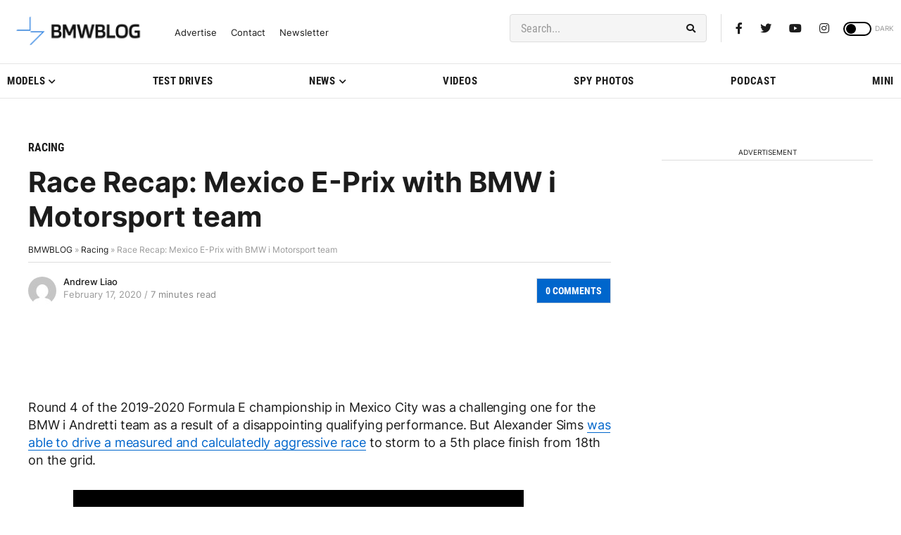

--- FILE ---
content_type: application/javascript; charset=UTF-8
request_url: https://bmwblog.disqus.com/count-data.js?1=364070%20https%3A%2F%2Fwww.bmwblog.com%2F%3Fp%3D364070&1=509687%20https%3A%2F%2Fwww.bmwblog.com%2F%3Fp%3D509687&1=509692%20https%3A%2F%2Fwww.bmwblog.com%2F%3Fp%3D509692&1=509695%20https%3A%2F%2Fwww.bmwblog.com%2F%3Fp%3D509695&1=509702%20https%3A%2F%2Fwww.bmwblog.com%2F%3Fp%3D509702&1=509716%20https%3A%2F%2Fwww.bmwblog.com%2F%3Fp%3D509716
body_size: 609
content:
var DISQUSWIDGETS;

if (typeof DISQUSWIDGETS != 'undefined') {
    DISQUSWIDGETS.displayCount({"text":{"and":"and","comments":{"zero":"0 Comments","multiple":"{num} Comments","one":"1 Comments"}},"counts":[{"id":"509692 https:\/\/www.bmwblog.com\/?p=509692","comments":13},{"id":"509695 https:\/\/www.bmwblog.com\/?p=509695","comments":2},{"id":"509716 https:\/\/www.bmwblog.com\/?p=509716","comments":0},{"id":"509702 https:\/\/www.bmwblog.com\/?p=509702","comments":34},{"id":"364070 https:\/\/www.bmwblog.com\/?p=364070","comments":0},{"id":"509687 https:\/\/www.bmwblog.com\/?p=509687","comments":0}]});
}